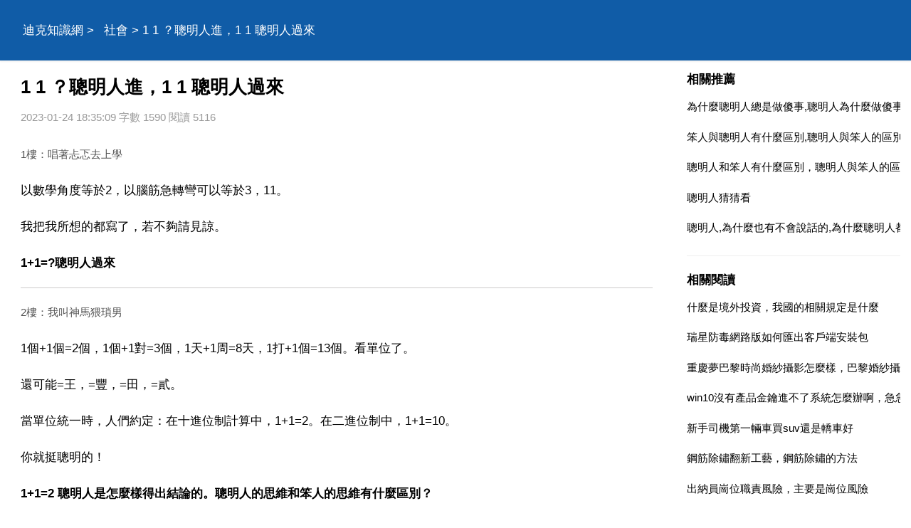

--- FILE ---
content_type: text/html
request_url: https://www.diklearn.com/a/202301/1077987.html
body_size: 4961
content:
<!DOCTYPE html>
<html xml:lang="zh-Hant" lang="zh-Hant">
  <head>
    <meta charset="utf-8" />
    <meta name="viewport" content="width=device-width, initial-scale=1.0, maximum-scale=5.0, minimum-scale=1.0" />
    <meta http-equiv="X-UA-Compatible" content="ie=edge,chrome=1" />
    <meta name="applicable-device" content="pc,mobile" />
    <meta name="MobileOptimized" content="width" />
    <meta name="HandheldFriendly" content="true" />
    <meta name="renderer" content="webkit" />
    <meta name="force-rendering" content="webkit" />
	<link rel="canonical" href="https://www.diklearn.com/a/202301/1077987.html"/>
	<link type="text/css" rel="stylesheet" href="/style/style.css" />
	<script type="text/javascript" src="/style/head.js"></script>
    <title>1 1 ？聰明人進，1 1  聰明人過來</title>
	<meta name="apple-mobile-web-app-title" content="迪克知識網">
    <meta name="description" content="1 1 ？聰明人進，1 1  聰明人過來,以數學角度等於2，以腦筋急轉彎可以等於3，11。我把我所想的都寫了，若不夠請見諒。1 1 聰明人過來 1個 1個 2個，1個 1對 3個，1" />
	<base target='_blank'>
	</head>
  <body>
    <header class='Ccdfdfdcac'>
	<div class='Cbffaddfbc'><div id='PppxsSmbkn' class='GwwisNjjgy Ddfdaeedbc'></div>
	<nav id='nav'>
		<a href='/'>迪克知識網</a> > <a href='/list/shehui/'>社會</a> > 1 1 ？聰明人進，1 1  聰明人過來	</nav>
	</div>
	</header>
	<div class='Cbffaddfbc'>
	<section>
		<h1>1 1 ？聰明人進，1 1  聰明人過來</h1>
		<div class='Ffccfebdab'>2023-01-24 18:35:09 字數 1590 閱讀 5116</div>
		<article class='Bcdbdaabbb'>
		<p class='uinfo'>1樓：唱著忐忑去上學</p>
<p>以數學角度等於2，以腦筋急轉彎可以等於3，11。</p>
<p>我把我所想的都寫了，若不夠請見諒。</p>
<p><strong>1+1=?聰明人過來</strong></p>
<p class='uinfo'>2樓：我叫神馬猥瑣男</p>
<p>1個+1個=2個，1個+1對=3個，1天+1周=8天，1打+1個=13個。看單位了。</p>
<p>還可能=王，=豐，=田，=貳。</p>
<p>當單位統一時，人們約定：在十進位制計算中，1+1=2。在二進位制中，1+1=10。</p>
<p>你就挺聰明的！</p>
<p><strong>1+1=2 聰明人是怎麼樣得出結論的。聰明人的思維和笨人的思維有什麼區別？</strong></p>
<p class='uinfo'>3樓：匿名使用者</p>
<p>笨鳥先飛的故事聽過了。笨人都知道1+1=2，不問為什麼。聰明人就是要問為什麼？大數學家陳景潤當年就是要證明1+1。現在還沒有完全解決。</p>
<p>區別就是聰明人喜歡多向一個為什麼。</p>
<p><strong>1+1=？請回答</strong></p>
<p class='uinfo'>4樓：可樂咖啡茶葉蛋</p>
<p>請問您是想知道哪方面的呢？</p>
<p class='uinfo'>5樓：山風</p>
<p>在數學上1+1=2</p>
<p>在某種意義講1+1=3</p>
<p>在某種意義上講甚至有時1+1=4或5</p>
<p class='uinfo'>6樓：網友</p>
<p>不過是個 1+1 =2 而以。你們是不是太複雜了， 如今木耳黃瓜香蕉這些喊內涵就不說了，就連尼瑪boy的複數形式都變成 gay了。 你們不能純真一點麼？</p>
<p class='uinfo'>7樓：在你的天堂</p>
<p>心理測試的話；</p>
<p>這個就是數學定理。望採納。</p>
<p class='uinfo'>8樓：卡巴哈</p>
<p>答案可以寫n篇**！所以你這200分太少了。</p>
<p class='uinfo'>9樓：匿名使用者</p>
<p>曾經的一個朋友問自己的 1+1=？</p>
<p>後來才知道等於愛。</p>
<p>不過等知道就晚了。</p>
<p class='uinfo'>10樓：彩虹棒棒糖之約</p>
<p>2、田、王、土、不三不四【後四個是腦經急轉彎的答案】禁止抄襲。</p>
<p class='uinfo'>11樓：匿名使用者</p>
<p>2，如果想要其它答案的話，等於幾都是可以的。</p>
<p class='uinfo'>12樓：涼僅</p>
<p>沒什麼複雜的，簡單些。 就是等於2</p>
<p class='uinfo'>13樓：天下第一</p>
<p>1+1=2這個道理是不會變的。</p>
<p class='uinfo'>14樓：匿名使用者</p>
<p>1+1在算對的情況等於2，1+1在算錯的時候等於所有數字。</p>
<p class='uinfo'>15樓：匿名使用者</p>
<p>2唄，那麼幼稚的問題。</p>
<p class='uinfo'>16樓：雲起兮賞翩舞</p>
<p>一加一額，也可以等於兩個手指頭……不過正解就是2啦。</p>
<p class='uinfo'>17樓：lovely杜杜</p>
<p>n種答案有；2、1、3、直角轉彎、王、田。</p>
<p><strong>(1+1=?)！！！！！！！</strong></p>
<p class='uinfo'>18樓：鄰萌萌</p>
<p>2，實踐是檢驗哲理的唯一標準。</p>
<p><strong>1+1=？≡￣﹏￣≡</strong></p>				<h5><a href="/a/202210/998735.html">聰明人有哪些特徵，聰明人的特徵有哪些？</a></h5><p class='relFfccfebdab'>明星員工難管。他們喜歡解決問題而不是取悅老闆，他們討厭繁文縟節的官僚主義，他們無視企業內的層級制度，而且他們很容易厭倦。更重要的是，你的競爭對手很可能一直在努力想要把他們挖走。點我學股權激勵 領支付寶紅包 開啟支付寶首頁搜尋 9026884 即可領紅包 對於越來越多的公司來說，競爭優勢來自創意和智力...</p>
				<h5><a href="/a/202106/676445.html">關於善良的聰明人作文，關於 善良的聰明人 800字作文</a></h5><p class='relFfccfebdab'>你好，滿意請採納！人世間最寶貴的是什麼？法國作家雨果說得好 是善良。這三字經裡說 人之初，性本善。每個人的本性就是一個善字。善良是歷史中稀有的珍珠，善良的人幾乎優於偉大的人。這麼說來，善良與人的關係也就十分密切。你也許會問，如果人世間缺少善良這種品質，那麼世界將會變成什麼樣？這個問題在實際生活當中也...</p>
				<h5><a href="/a/202202/856187.html">猜謎語高分聰明人進</a></h5><p class='relFfccfebdab'>這種題一般沒有什麼答案的 世界上什麼樣的菜放多少鹽也不鹹？天 才 什麼菜永遠煮不熟？生 菜 什麼痛好不了？舊 痛 什麼情忘不掉？愛 情 什麼傷治不好？暗 傷 什麼人最難找？戀 人 謎底2 天生就 舊 愛暗戀 世界上什麼樣的菜放多少鹽也不鹹？紫,此 菜 什麼菜永遠煮不熟？生 菜 什麼痛好不了？開 痛 ...</p>
				</article>
		<div id="Abecdbeece" class="Fcceeddfec">
			<h4>相關推薦</h4>
			<ul>
						<li><a href='/a/202101/81978.html' target='_blank'>為什麼聰明人鬥不過傻瓜,寧願跟聰明人吵架，也不願跟傻瓜說話？你對這句話有什麼看法？</a></li>
						<li><a href='/a/202207/964588.html' target='_blank'>聰明人永遠都錯不了啥意思啊，聰明人永遠都不快樂，傻子永遠都快樂對嗎</a></li>
						<li><a href='/a/202101/82040.html' target='_blank'>以聰明人和傻子為話題作文,以聰明人和傻子為話題作文800字</a></li>
						<li><a href='/a/202101/82231.html' target='_blank'>傻子和聰明人最大的區別是什麼,聰明人和傻子有什麼區別？</a></li>
						<li><a href='/a/202101/84038.html' target='_blank'>為什麼聰明人都不怎麼說話,為什麼聰明人很少說話，都是多聽，少說呢？</a></li>
						</ul>
		</div>
	</section>
	<aside id="Cffeffeedd"><div id='AtuexWmhbr' class='UrkmzVndou Ddfdaeedbc'></div>
		<div class="Bcbfefcabf Fcceeddfec">
			<h4>相關推薦</h4>
			<ul>
						<li><a href='/a/202101/33767.html'>為什麼聰明人總是做傻事,聰明人為什麼做傻事？？？？？</a></li>
						<li><a href='/a/202102/227820.html'>笨人與聰明人有什麼區別,聰明人與笨人的區別？</a></li>
						<li><a href='/a/202106/660589.html'>聰明人和笨人有什麼區別，聰明人與笨人的區別？</a></li>
						<li><a href='/a/202205/930992.html'>聰明人猜猜看</a></li>
						<li><a href='/a/202103/280541.html'>聰明人,為什麼也有不會說話的,為什麼聰明人都很少說話</a></li>
						</ul>
		</div>
		<div class="Bcbfefcabf Fcceeddfec Adfeebfffa">
			<h4>相關閱讀</h4>
			<ul>
						<li><a href='/a/202301/1077989.html'>什麼是境外投資，我國的相關規定是什麼</a></li>
						<li><a href='/a/202301/1077988.html'>瑞星防毒網路版如何匯出客戶端安裝包</a></li>
						<li><a href='/a/202301/1077986.html'>重慶夢巴黎時尚婚紗攝影怎麼樣，巴黎婚紗攝影怎麼樣？</a></li>
						<li><a href='/a/202301/1077985.html'>win10沒有產品金鑰進不了系統怎麼辦啊，急急急</a></li>
						<li><a href='/a/202301/1077984.html'>新手司機第一輛車買suv還是轎車好</a></li>
						<li><a href='/a/202301/1077983.html'>鋼筋除鏽翻新工藝，鋼筋除鏽的方法</a></li>
						<li><a href='/a/2310/1153150.html'>出納員崗位職責風險，主要是崗位風險</a></li>
						<li><a href='/a/2310/1153149.html'>WIN7 未啟用音訊輸出裝置怎麼辦？ 5</a></li>
						<li><a href='/a/2310/1153148.html'>android開發一般都使用什麼框架</a></li>
						<li><a href='/a/2310/1153147.html'>商標間接侵權文獻綜述範例</a></li>
						</ul>
		</div><div id='ZkxewSfqiz' class='LwsvyFljkv Ddfdaeedbc'></div>
		<div class="Bafacdfcce Fcceeddfec Adfeebfffa">
			<h4>topic</h4>
			<ul>
						<li><a href='/list/shehui/'>社會</a></li>
						<li><a href='/list/jiaoyu/'>教育</a></li>
						<li><a href='/list/wenhua/'>文化</a></li>
						<li><a href='/list/jiankang/'>健康</a></li>
						<li><a href='/list/keji/'>科技</a></li>
						<li><a href='/list/yule/'>娛樂</a></li>
						<li><a href='/list/xinli/'>心理</a></li>
						<li><a href='/list/shuma/'>數碼</a></li>
						<li><a href='/list/shishang/'>時尚</a></li>
						<li><a href='/list/meishi/'>美食</a></li>
						<li><a href='/list/youxi/'>遊戲</a></li>
						<li><a href='/list/qiche/'>汽車</a></li>
						<li><a href='/list/jiaju/'>家居</a></li>
						<li><a href='/list/caijing/'>財經</a></li>
						<li><a href='/list/lvyou/'>旅遊</a></li>
						<li><a href='/list/yuer/'>育兒</a></li>
						<li><a href='/list/kexue/'>科學</a></li>
						<li><a href='/list/shoucang/'>收藏</a></li>
						<li><a href='/list/chongwu/'>寵物</a></li>
						<li><a href='/list/zhichang/'>職場</a></li>
						<li><a href='/list/sannong/'>三農</a></li>
						<li><a href='/list/tiyu/'>體育</a></li>
						<li><a href='/list/lishi/'>歷史</a></li>
						<li><a href='/list/dongman/'>動漫</a></li>
						<li><a href='/list/guoji/'>國際</a></li>
						<li><a href='/list/junshi/'>軍事</a></li>
						<li><a href='/list/dianying/'>電影</a></li>
						<li><a href='/list/zhishi/'>知識</a></li>
						<li><a href='/list/qita/'>其它</a></li>
						</ul>
		</div>
	</aside>
	</div>
	
	<footer>
		<div class='Cbffaddfbc'><div id='EtoddQbbgh' class='UldrqEupni Ddfdaeedbc'></div>
		<div id='Caeadebdca'>
			<script>footer(3,7,1077987);</script>
		</div>
		</div>
    </footer>
  <script defer src="https://static.cloudflareinsights.com/beacon.min.js/vcd15cbe7772f49c399c6a5babf22c1241717689176015" integrity="sha512-ZpsOmlRQV6y907TI0dKBHq9Md29nnaEIPlkf84rnaERnq6zvWvPUqr2ft8M1aS28oN72PdrCzSjY4U6VaAw1EQ==" data-cf-beacon='{"version":"2024.11.0","token":"0e19836693c04b22b1209afe1f258391","r":1,"server_timing":{"name":{"cfCacheStatus":true,"cfEdge":true,"cfExtPri":true,"cfL4":true,"cfOrigin":true,"cfSpeedBrain":true},"location_startswith":null}}' crossorigin="anonymous"></script>
</body>
</html>

--- FILE ---
content_type: text/html; charset=utf-8
request_url: https://www.google.com/recaptcha/api2/aframe
body_size: 267
content:
<!DOCTYPE HTML><html><head><meta http-equiv="content-type" content="text/html; charset=UTF-8"></head><body><script nonce="nwmwwPWDYgQrZDJG7iFj8w">/** Anti-fraud and anti-abuse applications only. See google.com/recaptcha */ try{var clients={'sodar':'https://pagead2.googlesyndication.com/pagead/sodar?'};window.addEventListener("message",function(a){try{if(a.source===window.parent){var b=JSON.parse(a.data);var c=clients[b['id']];if(c){var d=document.createElement('img');d.src=c+b['params']+'&rc='+(localStorage.getItem("rc::a")?sessionStorage.getItem("rc::b"):"");window.document.body.appendChild(d);sessionStorage.setItem("rc::e",parseInt(sessionStorage.getItem("rc::e")||0)+1);localStorage.setItem("rc::h",'1769907000031');}}}catch(b){}});window.parent.postMessage("_grecaptcha_ready", "*");}catch(b){}</script></body></html>